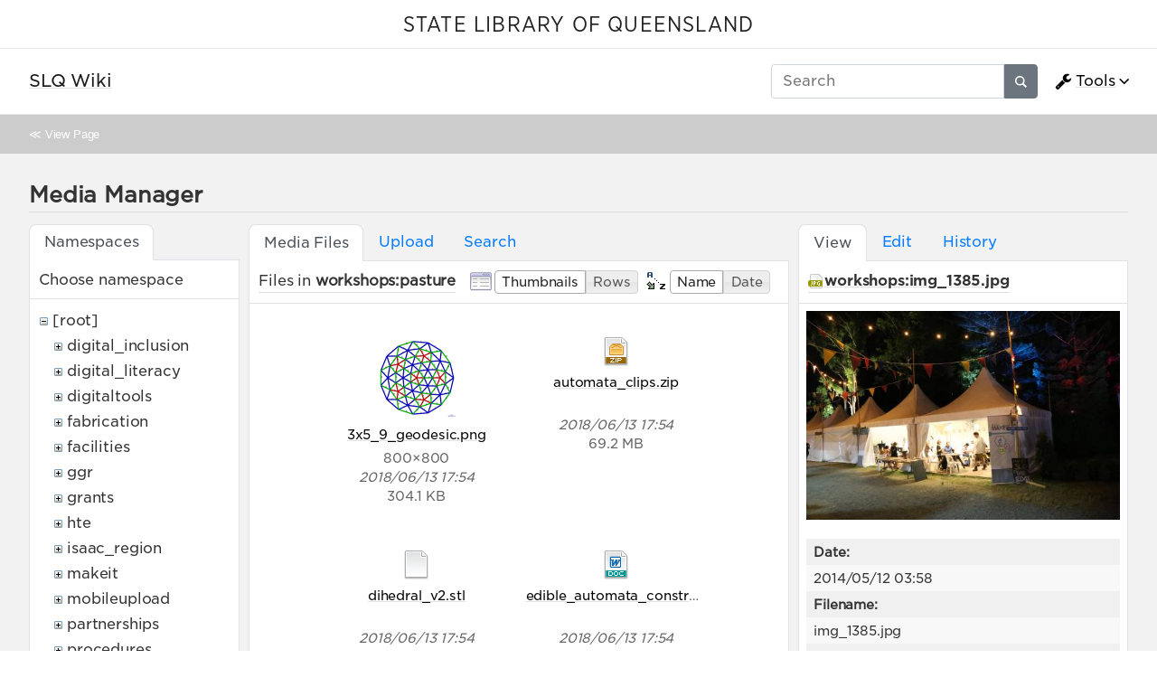

--- FILE ---
content_type: text/html; charset=utf-8
request_url: https://wiki.slq.qld.gov.au/doku.php?id=facilities:slq_wiki:start&ns=workshops%3Apasture&tab_files=files&do=media&tab_details=view&image=workshops%3Aimg_1385.jpg
body_size: 58102
content:
<!doctype html>
<html lang="en">
<head>
    <meta charset="utf-8">
    <meta name="viewport" content="width=device-width, initial-scale=1, shrink-to-fit=no">
    <title>SLQ Wiki - Basics [SLQ Wiki]</title><meta name="generator" content="DokuWiki"/>
<meta name="robots" content="noindex,nofollow"/>
<link type="text/css" rel="stylesheet" href="/lib/tpl/mikio/css.php?css=assets/mikio.less"/>
<link type="text/css" rel="stylesheet" href="/lib/tpl/mikio/icons/fontawesome/css/all.min.css"/>
<link type="text/css" rel="stylesheet" href="/lib/tpl/mikio/css.php?css=themes/slq/style.less"/>
<link type="text/css" rel="stylesheet" href="/lib/plugins/mikioplugin/css.php?css=/assets/variables.less,/assets/styles.less"/>
<link type="text/css" rel="stylesheet" href="/lib/plugins/mikioplugin/icons/fontawesome/css/all.min.css"/>
<link rel="search" type="application/opensearchdescription+xml" href="/lib/exe/opensearch.php" title="SLQ Wiki"/>
<link rel="start" href="/"/>
<link rel="contents" href="/doku.php?id=facilities:slq_wiki:start&amp;do=index" title="Sitemap"/>
<link rel="manifest" href="/lib/exe/manifest.php"/>
<link rel="alternate" type="application/rss+xml" title="Recent Changes" href="/feed.php"/>
<link rel="alternate" type="application/rss+xml" title="Current namespace" href="/feed.php?mode=list&amp;ns=facilities:slq_wiki"/>
<link rel="alternate" type="text/html" title="Plain HTML" href="/doku.php?do=export_xhtml&amp;id=facilities:slq_wiki:start"/>
<link rel="alternate" type="text/plain" title="Wiki Markup" href="/doku.php?do=export_raw&amp;id=facilities:slq_wiki:start"/>
<link rel="stylesheet" href="/lib/exe/css.php?t=mikio&amp;tseed=36f1f2ebb33f9663b6baec4ffa1263ef"/>
<!--[if gte IE 9]><!-->
<script >/*<![CDATA[*/var NS='facilities:slq_wiki';var JSINFO = {"plugins":{"dropfiles":{"insertFileLink":1},"edittable":{"default columnwidth":""}},"fastwiki":{"secedit":1,"preview":1,"fastpages":1,"save":0,"fastshow":0,"fastshow_same_ns":1,"fastshow_include":"","fastshow_exclude":"","preload":0,"preload_head":"====47hsjwycv782nwncv8b920m8bv72jmdm3929bno3b3====","preload_batchsize":10,"preload_per_page":100,"locktime":840,"usedraft":1,"text_btn_show":"Show page","templatename":"mikio"},"plugin":{"davcal":{"sectok":"","language":"en","disable_settings":1,"disable_sync":1,"disable_ics":1},"filelisting":{"defaulttoggle":"1","dirOpenedIcon":"<svg style=\"width:16px;height:16px\" viewBox=\"0 0 24 24\"><path d=\"M19,20H4C2.89,20 2,19.1 2,18V6C2,4.89 2.89,4 4,4H10L12,6H19A2,2 0 0,1 21,8H21L4,8V18L6.14,10H23.21L20.93,18.5C20.7,19.37 19.92,20 19,20Z\" \/><\/svg>","dirClosedIcon":"<svg style=\"width:16px;height:16px\" viewBox=\"0 0 24 24\"><path d=\"M10,4H4C2.89,4 2,4.89 2,6V18A2,2 0 0,0 4,20H20A2,2 0 0,0 22,18V8C22,6.89 21.1,6 20,6H12L10,4Z\" \/><\/svg>","loadingIcon":"<img src=\"data:image\/gif;base64,R0lGODlhEAAQAPQAAP\/\/\/wAAAPDw8IqKiuDg4EZGRnp6egAAAFhYWCQkJKysrL6+vhQUFJycnAQEBDY2NmhoaAAAAAAAAAAAAAAAAAAAAAAAAAAAAAAAAAAAAAAAAAAAAAAAAAAAAAAAAAAAACH\/C05FVFNDQVBFMi4wAwEAAAAh\/[base64]\/[base64]\/Ag1AXySJgn5LcoE3QXI3IQAh+QQJCgAAACwAAAAAEAAQAAAFdiAgAgLZNGU5joQhCEjxIssqEo8bC9BRjy9Ag7GILQ4QEoE0gBAEBcOpcBA0DoxSK\/e8LRIHn+i1cK0IyKdg0VAoljYIg+GgnRrwVS\/[base64]\/[base64]\/DkKhGKh4ZCtCyZGo6F6iYYPAqFgYy02xkSaLEMV34tELyRYNEsCQyHlvWkGCzsPgMCEAY7Cg04Uk48LAsDhRA8MVQPEF0GAgqYYwSRlycNcWskCkApIyEAOwAAAAAAAAAAAA==\">","remember_state_per_page":true}},"isadmin":0,"isauth":0,"move_renameokay":false,"sectok":"","id":"facilities:slq_wiki:start","namespace":"facilities:slq_wiki","ACT":"media","useHeadingNavigation":1,"useHeadingContent":1};
/*!]]>*/</script>
<script charset="utf-8" src="/lib/exe/jquery.php?tseed=34a552433bc33cc9c3bc32527289a0b2" defer="defer"></script>
<script charset="utf-8" src="/lib/exe/js.php?t=mikio&amp;tseed=36f1f2ebb33f9663b6baec4ffa1263ef" defer="defer"></script>
<script type="text/javascript">/*<![CDATA[*/(function(w,d,s,l,i){w[l]=w[l]||[];w[l].push({'gtm.start':
new Date().getTime(),event:'gtm.js'});var f=d.getElementsByTagName(s)[0],
j=d.createElement(s),dl=l!='dataLayer'?'&l='+l:'';j.async=true;j.src=
'//www.googletagmanager.com/gtm.js?id='+i+dl;f.parentNode.insertBefore(j,f);
})(window,document,'script','dataLayer','GTM-KQMQXJB');
/*!]]>*/</script>
<script type="text/javascript" src="/lib/tpl/mikio/assets/mikio.js"></script>
<!--<![endif]-->
<noscript ><iframe src="//www.googletagmanager.com/ns.html?id=GTM-KQMQXJB" height="0" width="0" style="display:none;visibility:hidden"></iframe></noscript>
<link rel="shortcut icon" href="/lib/tpl/mikio/images/favicon.ico" />
<link rel="apple-touch-icon" href="/lib/tpl/mikio/images/apple-touch-icon.png" />
</head>

<body class="mikio dokuwiki">
<div id="dokuwiki__site">
<div id="dokuwiki__top" class="site dokuwiki mode_media tpl_mikio    hasSidebar"><div class="mikio-page-topheader"><div id="topbar"><a href="https://www.slq.qld.gov.au/" target="_blank">STATE LIBRARY OF QUEENSLAND</a></div></div><nav class="mikio-navbar"><div class="mikio-container"><a class="mikio-navbar-brand" href="/doku.php?id=start"><div class="mikio-navbar-brand-title"><h1 class="mikio-navbar-brand-title-text">SLQ Wiki</h1><p class="claim mikio-navbar-brand-title-tagline"></p></div></a><div class="mikio-navbar-toggle"><span class="icon"></span></div><div class="mikio-navbar-collapse"><div class="mikio-nav-item"><form class="mikio-search search" action="/doku.php?id=start" accept-charset="utf-8" method="get" role="search"><input type="hidden" name="do" value="search"><input type="hidden" name="id" value="facilities:slq_wiki:start"><input name="q" autocomplete="off" type="search" placeholder="Search" value="" accesskey="f" title="[F]" /><button type="submit" title="Search"><svg class="mikio-iicon" xmlns="http://www.w3.org/2000/svg" viewBox="0 0 32 32" aria-hidden="true" style="fill:currentColor"><path d="M27 24.57l-5.647-5.648a8.895 8.895 0 0 0 1.522-4.984C22.875 9.01 18.867 5 13.938 5 9.01 5 5 9.01 5 13.938c0 4.929 4.01 8.938 8.938 8.938a8.887 8.887 0 0 0 4.984-1.522L24.568 27 27 24.57zm-13.062-4.445a6.194 6.194 0 0 1-6.188-6.188 6.195 6.195 0 0 1 6.188-6.188 6.195 6.195 0 0 1 6.188 6.188 6.195 6.195 0 0 1-6.188 6.188z"/></svg></button></form></div><ul class="mikio-nav"><li class="mikio-nav-dropdown"><a class="mikio-nav-link" href="#"><svg class="mikio-iicon" xmlns="http://www.w3.org/2000/svg" viewBox="0 -256 1792 1792" style="fill:currentColor"><g transform="matrix(1,0,0,-1,53.152542,1217.0847)"><path d="m 384,64 q 0,26 -19,45 -19,19 -45,19 -26,0 -45,-19 -19,-19 -19,-45 0,-26 19,-45 19,-19 45,-19 26,0 45,19 19,19 19,45 z m 644,420 -682,-682 q -37,-37 -90,-37 -52,0 -91,37 L 59,-90 Q 21,-54 21,0 21,53 59,91 L 740,772 Q 779,674 854.5,598.5 930,523 1028,484 z m 634,435 q 0,-39 -23,-106 Q 1592,679 1474.5,595.5 1357,512 1216,512 1031,512 899.5,643.5 768,775 768,960 q 0,185 131.5,316.5 131.5,131.5 316.5,131.5 58,0 121.5,-16.5 63.5,-16.5 107.5,-46.5 16,-11 16,-28 0,-17 -16,-28 L 1152,1120 V 896 l 193,-107 q 5,3 79,48.5 74,45.5 135.5,81 61.5,35.5 70.5,35.5 15,0 23.5,-10 8.5,-10 8.5,-25 z"/></g></svg>Tools</a><div class="mikio-dropdown closed"><h6 class="mikio-dropdown-header">Page Tools</h6><a class="mikio-nav-link mikio-dropdown-item show" href="/doku.php?id=facilities:slq_wiki:start&do=" title="Show page"><span class="mikio-icon"><svg xmlns="http://www.w3.org/2000/svg" width="24" height="24" viewBox="0 0 24 24"><path d="M13 9h5.5L13 3.5V9M6 2h8l6 6v12a2 2 0 0 1-2 2H6a2 2 0 0 1-2-2V4c0-1.11.89-2 2-2m9 16v-2H6v2h9m3-4v-2H6v2h12z"/></svg></span><span>Show page</span></a><a class="mikio-nav-link mikio-dropdown-item revs" href="/doku.php?id=facilities:slq_wiki:start&do=revisions" title="Old revisions"><span class="mikio-icon"><svg xmlns="http://www.w3.org/2000/svg" width="24" height="24" viewBox="0 0 24 24"><path d="M11 7v5.11l4.71 2.79.79-1.28-4-2.37V7m0-5C8.97 2 5.91 3.92 4.27 6.77L2 4.5V11h6.5L5.75 8.25C6.96 5.73 9.5 4 12.5 4a7.5 7.5 0 0 1 7.5 7.5 7.5 7.5 0 0 1-7.5 7.5c-3.27 0-6.03-2.09-7.06-5h-2.1c1.1 4.03 4.77 7 9.16 7 5.24 0 9.5-4.25 9.5-9.5A9.5 9.5 0 0 0 12.5 2z"/></svg></span><span>Old revisions</span></a><a class="mikio-nav-link mikio-dropdown-item backlink" href="/doku.php?id=facilities:slq_wiki:start&do=backlink" title="Backlinks"><span class="mikio-icon"><svg xmlns="http://www.w3.org/2000/svg" width="24" height="24" viewBox="0 0 24 24"><path d="M10.59 13.41c.41.39.41 1.03 0 1.42-.39.39-1.03.39-1.42 0a5.003 5.003 0 0 1 0-7.07l3.54-3.54a5.003 5.003 0 0 1 7.07 0 5.003 5.003 0 0 1 0 7.07l-1.49 1.49c.01-.82-.12-1.64-.4-2.42l.47-.48a2.982 2.982 0 0 0 0-4.24 2.982 2.982 0 0 0-4.24 0l-3.53 3.53a2.982 2.982 0 0 0 0 4.24m2.82-4.24c.39-.39 1.03-.39 1.42 0a5.003 5.003 0 0 1 0 7.07l-3.54 3.54a5.003 5.003 0 0 1-7.07 0 5.003 5.003 0 0 1 0-7.07l1.49-1.49c-.01.82.12 1.64.4 2.43l-.47.47a2.982 2.982 0 0 0 0 4.24 2.982 2.982 0 0 0 4.24 0l3.53-3.53a2.982 2.982 0 0 0 0-4.24.973.973 0 0 1 0-1.42z"/></svg></span><span>Backlinks</span></a><a class="mikio-nav-link mikio-dropdown-item export_pdf" href="/doku.php?id=facilities:slq_wiki:start&do=export_pdf" title="Export to PDF"><span class="mikio-icon"><svg xmlns="http://www.w3.org/2000/svg" width="24" height="24" viewBox="0 0 24 24"><path d="M14 9h5.5L14 3.5V9M7 2h8l6 6v12a2 2 0 0 1-2 2H7a2 2 0 0 1-2-2V4a2 2 0 0 1 2-2m4.93 10.44c.41.9.93 1.64 1.53 2.15l.41.32c-.87.16-2.07.44-3.34.93l-.11.04.5-1.04c.45-.87.78-1.66 1.01-2.4m6.48 3.81c.18-.18.27-.41.28-.66.03-.2-.02-.39-.12-.55-.29-.47-1.04-.69-2.28-.69l-1.29.07-.87-.58c-.63-.52-1.2-1.43-1.6-2.56l.04-.14c.33-1.33.64-2.94-.02-3.6a.853.853 0 0 0-.61-.24h-.24c-.37 0-.7.39-.79.77-.37 1.33-.15 2.06.22 3.27v.01c-.25.88-.57 1.9-1.08 2.93l-.96 1.8-.89.49c-1.2.75-1.77 1.59-1.88 2.12-.04.19-.02.36.05.54l.03.05.48.31.44.11c.81 0 1.73-.95 2.97-3.07l.18-.07c1.03-.33 2.31-.56 4.03-.75 1.03.51 2.24.74 3 .74.44 0 .74-.11.91-.3m-.41-.71l.09.11c-.01.1-.04.11-.09.13h-.04l-.19.02c-.46 0-1.17-.19-1.9-.51.09-.1.13-.1.23-.1 1.4 0 1.8.25 1.9.35M8.83 17c-.65 1.19-1.24 1.85-1.69 2 .05-.38.5-1.04 1.21-1.69l.48-.31m3.02-6.91c-.23-.9-.24-1.63-.07-2.05l.07-.12.15.05c.17.24.19.56.09 1.1l-.03.16-.16.82-.05.04z"/></svg></span><span>Export to PDF</span></a><a class="mikio-nav-link mikio-dropdown-item export_odt" href="/doku.php?id=facilities:slq_wiki:start&do=export_odt" title="ODT export"><span class="mikio-icon"><svg xmlns="http://www.w3.org/2000/svg" width="24" height="24" viewBox="0 0 24 24"><path d="M 0.77,0 L 10.06,0 C 10.06,0 10.28,0.1 10.58,0.1 L 19.35,8.25
 C 19.35,8.25 19.41,8.75 19.61,9.03 L 19.61,23.22 C 19.61,23.22 19.3,24.13 18.58,24
 L 0.77,24 C 0.77,24 0.35,23.85 0,23.22 L 0,0.77 C 0,0.77 0.35,0.15 0.77,0
 M 2,2 L 2,22 L 17.61,22 L 17.61,9.7 L 10,2 z
 M 13.93,0 L 18.83,0 C 18.83,0 19.3,-0.1 19.61,0.77 L 19.61,5.41
 C 19.61,5.41 19.3,6 18.58,5.93 L 13.67,1.29 C 13.67,1.29 13.4,0.5 13.93,0 z"/></svg></span><span>ODT export</span></a><div class="mikio-dropdown-divider"></div><h6 class="mikio-dropdown-header">Site Tools</h6><a class="mikio-nav-link mikio-dropdown-item recent" href="/doku.php?id=facilities:slq_wiki:start&do=recent" title="Recent Changes"><span class="mikio-icon"><svg xmlns="http://www.w3.org/2000/svg" width="24" height="24" viewBox="0 0 24 24"><path d="M15 13h1.5v2.82l2.44 1.41-.75 1.3L15 16.69V13m4-5H5v11h4.67c-.43-.91-.67-1.93-.67-3a7 7 0 0 1 7-7c1.07 0 2.09.24 3 .67V8M5 21a2 2 0 0 1-2-2V5c0-1.11.89-2 2-2h1V1h2v2h8V1h2v2h1a2 2 0 0 1 2 2v6.1c1.24 1.26 2 2.99 2 4.9a7 7 0 0 1-7 7c-1.91 0-3.64-.76-4.9-2H5m11-9.85A4.85 4.85 0 0 0 11.15 16c0 2.68 2.17 4.85 4.85 4.85A4.85 4.85 0 0 0 20.85 16c0-2.68-2.17-4.85-4.85-4.85z"/></svg></span><span>Recent Changes</span></a><a class="mikio-nav-link mikio-dropdown-item media" href="/doku.php?id=facilities:slq_wiki:start&do=media&ns=facilities%3Aslq_wiki" title="Media Manager"><span class="mikio-icon"><svg xmlns="http://www.w3.org/2000/svg" width="24" height="24" viewBox="0 0 24 24"><path d="M7 15l4.5-6 3.5 4.5 2.5-3L21 15m1-11h-8l-2-2H6a2 2 0 0 0-2 2v12a2 2 0 0 0 2 2h16a2 2 0 0 0 2-2V6a2 2 0 0 0-2-2M2 6H0v14a2 2 0 0 0 2 2h18v-2H2V6z"/></svg></span><span>Media Manager</span></a><a class="mikio-nav-link mikio-dropdown-item index" href="/doku.php?id=facilities:slq_wiki:start&do=index" title="Sitemap"><span class="mikio-icon"><svg xmlns="http://www.w3.org/2000/svg" width="24" height="24" viewBox="0 0 24 24"><path d="M3 3h6v4H3V3m12 7h6v4h-6v-4m0 7h6v4h-6v-4m-2-4H7v5h6v2H5V9h2v2h6v2z"/></svg></span><span>Sitemap</span></a><div class="mikio-dropdown-divider"></div><h6 class="mikio-dropdown-header">User Tools</h6><a class="mikio-nav-link mikio-dropdown-item login" href="/doku.php?id=facilities:slq_wiki:start&do=login&sectok=" title="Log In"><span class="mikio-icon"><svg xmlns="http://www.w3.org/2000/svg" width="24" height="24" viewBox="0 0 24 24"><path d="M10 17.25V14H3v-4h7V6.75L15.25 12 10 17.25M8 2h9a2 2 0 0 1 2 2v16a2 2 0 0 1-2 2H8a2 2 0 0 1-2-2v-4h2v4h9V4H8v4H6V4a2 2 0 0 1 2-2z"/></svg></span><span>Log In</span></a></div></li></ul></div></div></nav><a name="dokuwiki__top" id="dokuwiki__top"></a><div class="mikio-breadcrumbs"><div class="mikio-container">&#8810; <a href="/doku.php?id=facilities:slq_wiki:start">View Page</a></div></div><main class="mikio-page"><div class="mikio-container"><div class="mikio-content" id="dokuwiki__content"><article class="mikio-article"><div class="mikio-article-content"><div class="plugin_fastwiki_marker" style="display:none"></div><div id="mediamanager__page">
<h1>Media Manager</h1>
<div class="panel namespaces">
<h2>Namespaces</h2>
<div class="panelHeader">Choose namespace</div>
<div class="panelContent" id="media__tree">

<ul class="idx">
<li class="media level0 open"><img src="/lib/images/minus.gif" alt="−" /><div class="li"><a href="/doku.php?id=facilities:slq_wiki:start&amp;ns=&amp;tab_files=files&amp;do=media&amp;tab_details=view&amp;image=workshops%3Aimg_1385.jpg" class="idx_dir">[root]</a></div>
<ul class="idx">
<li class="media level1 closed"><img src="/lib/images/plus.gif" alt="+" /><div class="li"><a href="/doku.php?id=facilities:slq_wiki:start&amp;ns=digital_inclusion&amp;tab_files=files&amp;do=media&amp;tab_details=view&amp;image=workshops%3Aimg_1385.jpg" class="idx_dir">digital_inclusion</a></div></li>
<li class="media level1 closed"><img src="/lib/images/plus.gif" alt="+" /><div class="li"><a href="/doku.php?id=facilities:slq_wiki:start&amp;ns=digital_literacy&amp;tab_files=files&amp;do=media&amp;tab_details=view&amp;image=workshops%3Aimg_1385.jpg" class="idx_dir">digital_literacy</a></div></li>
<li class="media level1 closed"><img src="/lib/images/plus.gif" alt="+" /><div class="li"><a href="/doku.php?id=facilities:slq_wiki:start&amp;ns=digitaltools&amp;tab_files=files&amp;do=media&amp;tab_details=view&amp;image=workshops%3Aimg_1385.jpg" class="idx_dir">digitaltools</a></div></li>
<li class="media level1 closed"><img src="/lib/images/plus.gif" alt="+" /><div class="li"><a href="/doku.php?id=facilities:slq_wiki:start&amp;ns=fabrication&amp;tab_files=files&amp;do=media&amp;tab_details=view&amp;image=workshops%3Aimg_1385.jpg" class="idx_dir">fabrication</a></div></li>
<li class="media level1 closed"><img src="/lib/images/plus.gif" alt="+" /><div class="li"><a href="/doku.php?id=facilities:slq_wiki:start&amp;ns=facilities&amp;tab_files=files&amp;do=media&amp;tab_details=view&amp;image=workshops%3Aimg_1385.jpg" class="idx_dir">facilities</a></div></li>
<li class="media level1 closed"><img src="/lib/images/plus.gif" alt="+" /><div class="li"><a href="/doku.php?id=facilities:slq_wiki:start&amp;ns=ggr&amp;tab_files=files&amp;do=media&amp;tab_details=view&amp;image=workshops%3Aimg_1385.jpg" class="idx_dir">ggr</a></div></li>
<li class="media level1 closed"><img src="/lib/images/plus.gif" alt="+" /><div class="li"><a href="/doku.php?id=facilities:slq_wiki:start&amp;ns=grants&amp;tab_files=files&amp;do=media&amp;tab_details=view&amp;image=workshops%3Aimg_1385.jpg" class="idx_dir">grants</a></div></li>
<li class="media level1 closed"><img src="/lib/images/plus.gif" alt="+" /><div class="li"><a href="/doku.php?id=facilities:slq_wiki:start&amp;ns=hte&amp;tab_files=files&amp;do=media&amp;tab_details=view&amp;image=workshops%3Aimg_1385.jpg" class="idx_dir">hte</a></div></li>
<li class="media level1 closed"><img src="/lib/images/plus.gif" alt="+" /><div class="li"><a href="/doku.php?id=facilities:slq_wiki:start&amp;ns=isaac_region&amp;tab_files=files&amp;do=media&amp;tab_details=view&amp;image=workshops%3Aimg_1385.jpg" class="idx_dir">isaac_region</a></div></li>
<li class="media level1 closed"><img src="/lib/images/plus.gif" alt="+" /><div class="li"><a href="/doku.php?id=facilities:slq_wiki:start&amp;ns=makeit&amp;tab_files=files&amp;do=media&amp;tab_details=view&amp;image=workshops%3Aimg_1385.jpg" class="idx_dir">makeit</a></div></li>
<li class="media level1 closed"><img src="/lib/images/plus.gif" alt="+" /><div class="li"><a href="/doku.php?id=facilities:slq_wiki:start&amp;ns=mobileupload&amp;tab_files=files&amp;do=media&amp;tab_details=view&amp;image=workshops%3Aimg_1385.jpg" class="idx_dir">mobileupload</a></div></li>
<li class="media level1 closed"><img src="/lib/images/plus.gif" alt="+" /><div class="li"><a href="/doku.php?id=facilities:slq_wiki:start&amp;ns=partnerships&amp;tab_files=files&amp;do=media&amp;tab_details=view&amp;image=workshops%3Aimg_1385.jpg" class="idx_dir">partnerships</a></div></li>
<li class="media level1 closed"><img src="/lib/images/plus.gif" alt="+" /><div class="li"><a href="/doku.php?id=facilities:slq_wiki:start&amp;ns=procedures&amp;tab_files=files&amp;do=media&amp;tab_details=view&amp;image=workshops%3Aimg_1385.jpg" class="idx_dir">procedures</a></div></li>
<li class="media level1 closed"><img src="/lib/images/plus.gif" alt="+" /><div class="li"><a href="/doku.php?id=facilities:slq_wiki:start&amp;ns=projects&amp;tab_files=files&amp;do=media&amp;tab_details=view&amp;image=workshops%3Aimg_1385.jpg" class="idx_dir">projects</a></div></li>
<li class="media level1 closed"><img src="/lib/images/plus.gif" alt="+" /><div class="li"><a href="/doku.php?id=facilities:slq_wiki:start&amp;ns=prototypes&amp;tab_files=files&amp;do=media&amp;tab_details=view&amp;image=workshops%3Aimg_1385.jpg" class="idx_dir">prototypes</a></div></li>
<li class="media level1 closed"><img src="/lib/images/plus.gif" alt="+" /><div class="li"><a href="/doku.php?id=facilities:slq_wiki:start&amp;ns=public&amp;tab_files=files&amp;do=media&amp;tab_details=view&amp;image=workshops%3Aimg_1385.jpg" class="idx_dir">public</a></div></li>
<li class="media level1 closed"><img src="/lib/images/plus.gif" alt="+" /><div class="li"><a href="/doku.php?id=facilities:slq_wiki:start&amp;ns=queensland_memory&amp;tab_files=files&amp;do=media&amp;tab_details=view&amp;image=workshops%3Aimg_1385.jpg" class="idx_dir">queensland_memory</a></div></li>
<li class="media level1 closed"><img src="/lib/images/plus.gif" alt="+" /><div class="li"><a href="/doku.php?id=facilities:slq_wiki:start&amp;ns=recordingstudio&amp;tab_files=files&amp;do=media&amp;tab_details=view&amp;image=workshops%3Aimg_1385.jpg" class="idx_dir">recordingstudio</a></div></li>
<li class="media level1 closed"><img src="/lib/images/plus.gif" alt="+" /><div class="li"><a href="/doku.php?id=facilities:slq_wiki:start&amp;ns=robots&amp;tab_files=files&amp;do=media&amp;tab_details=view&amp;image=workshops%3Aimg_1385.jpg" class="idx_dir">robots</a></div></li>
<li class="media level1 closed"><img src="/lib/images/plus.gif" alt="+" /><div class="li"><a href="/doku.php?id=facilities:slq_wiki:start&amp;ns=thewell&amp;tab_files=files&amp;do=media&amp;tab_details=view&amp;image=workshops%3Aimg_1385.jpg" class="idx_dir">thewell</a></div></li>
<li class="media level1 closed"><img src="/lib/images/plus.gif" alt="+" /><div class="li"><a href="/doku.php?id=facilities:slq_wiki:start&amp;ns=thing&amp;tab_files=files&amp;do=media&amp;tab_details=view&amp;image=workshops%3Aimg_1385.jpg" class="idx_dir">thing</a></div></li>
<li class="media level1 closed"><img src="/lib/images/plus.gif" alt="+" /><div class="li"><a href="/doku.php?id=facilities:slq_wiki:start&amp;ns=undefined&amp;tab_files=files&amp;do=media&amp;tab_details=view&amp;image=workshops%3Aimg_1385.jpg" class="idx_dir">undefined</a></div></li>
<li class="media level1 closed"><img src="/lib/images/plus.gif" alt="+" /><div class="li"><a href="/doku.php?id=facilities:slq_wiki:start&amp;ns=user&amp;tab_files=files&amp;do=media&amp;tab_details=view&amp;image=workshops%3Aimg_1385.jpg" class="idx_dir">user</a></div></li>
<li class="media level1 closed"><img src="/lib/images/plus.gif" alt="+" /><div class="li"><a href="/doku.php?id=facilities:slq_wiki:start&amp;ns=wiki&amp;tab_files=files&amp;do=media&amp;tab_details=view&amp;image=workshops%3Aimg_1385.jpg" class="idx_dir">wiki</a></div></li>
<li class="media level1 open"><img src="/lib/images/minus.gif" alt="−" /><div class="li"><a href="/doku.php?id=facilities:slq_wiki:start&amp;ns=workshops&amp;tab_files=files&amp;do=media&amp;tab_details=view&amp;image=workshops%3Aimg_1385.jpg" class="idx_dir">workshops</a></div>
<ul class="idx">
<li class="media level2 closed"><img src="/lib/images/plus.gif" alt="+" /><div class="li"><a href="/doku.php?id=facilities:slq_wiki:start&amp;ns=workshops%3A3d_printed_and_casted_belt_buckles&amp;tab_files=files&amp;do=media&amp;tab_details=view&amp;image=workshops%3Aimg_1385.jpg" class="idx_dir">3d_printed_and_casted_belt_buckles</a></div></li>
<li class="media level2 closed"><img src="/lib/images/plus.gif" alt="+" /><div class="li"><a href="/doku.php?id=facilities:slq_wiki:start&amp;ns=workshops%3A2016_deliveries&amp;tab_files=files&amp;do=media&amp;tab_details=view&amp;image=workshops%3Aimg_1385.jpg" class="idx_dir">2016_deliveries</a></div></li>
<li class="media level2 closed"><img src="/lib/images/plus.gif" alt="+" /><div class="li"><a href="/doku.php?id=facilities:slq_wiki:start&amp;ns=workshops%3A2017_deliveries&amp;tab_files=files&amp;do=media&amp;tab_details=view&amp;image=workshops%3Aimg_1385.jpg" class="idx_dir">2017_deliveries</a></div></li>
<li class="media level2 closed"><img src="/lib/images/plus.gif" alt="+" /><div class="li"><a href="/doku.php?id=facilities:slq_wiki:start&amp;ns=workshops%3Acore_workshops&amp;tab_files=files&amp;do=media&amp;tab_details=view&amp;image=workshops%3Aimg_1385.jpg" class="idx_dir">core_workshops</a></div></li>
<li class="media level2 closed"><img src="/lib/images/plus.gif" alt="+" /><div class="li"><a href="/doku.php?id=facilities:slq_wiki:start&amp;ns=workshops%3Acubbyhouses&amp;tab_files=files&amp;do=media&amp;tab_details=view&amp;image=workshops%3Aimg_1385.jpg" class="idx_dir">cubbyhouses</a></div></li>
<li class="media level2 closed"><img src="/lib/images/plus.gif" alt="+" /><div class="li"><a href="/doku.php?id=facilities:slq_wiki:start&amp;ns=workshops%3Agettingstarted&amp;tab_files=files&amp;do=media&amp;tab_details=view&amp;image=workshops%3Aimg_1385.jpg" class="idx_dir">gettingstarted</a></div></li>
<li class="media level2 closed"><img src="/lib/images/plus.gif" alt="+" /><div class="li"><a href="/doku.php?id=facilities:slq_wiki:start&amp;ns=workshops%3Ainductions&amp;tab_files=files&amp;do=media&amp;tab_details=view&amp;image=workshops%3Aimg_1385.jpg" class="idx_dir">inductions</a></div></li>
<li class="media level2 closed"><img src="/lib/images/plus.gif" alt="+" /><div class="li"><a href="/doku.php?id=facilities:slq_wiki:start&amp;ns=workshops%3Aled_pinwheels&amp;tab_files=files&amp;do=media&amp;tab_details=view&amp;image=workshops%3Aimg_1385.jpg" class="idx_dir">led_pinwheels</a></div></li>
<li class="media level2 closed"><img src="/lib/images/plus.gif" alt="+" /><div class="li"><a href="/doku.php?id=facilities:slq_wiki:start&amp;ns=workshops%3Alock&amp;tab_files=files&amp;do=media&amp;tab_details=view&amp;image=workshops%3Aimg_1385.jpg" class="idx_dir">lock</a></div></li>
<li class="media level2 closed"><img src="/lib/images/plus.gif" alt="+" /><div class="li"><a href="/doku.php?id=facilities:slq_wiki:start&amp;ns=workshops%3Amasks&amp;tab_files=files&amp;do=media&amp;tab_details=view&amp;image=workshops%3Aimg_1385.jpg" class="idx_dir">masks</a></div></li>
<li class="media level2 open"><img src="/lib/images/minus.gif" alt="−" /><div class="li"><a href="/doku.php?id=facilities:slq_wiki:start&amp;ns=workshops%3Apasture&amp;tab_files=files&amp;do=media&amp;tab_details=view&amp;image=workshops%3Aimg_1385.jpg" class="idx_dir">pasture</a></div></li>
<li class="media level2 closed"><img src="/lib/images/plus.gif" alt="+" /><div class="li"><a href="/doku.php?id=facilities:slq_wiki:start&amp;ns=workshops%3Aprototypes&amp;tab_files=files&amp;do=media&amp;tab_details=view&amp;image=workshops%3Aimg_1385.jpg" class="idx_dir">prototypes</a></div></li>
<li class="media level2 closed"><img src="/lib/images/plus.gif" alt="+" /><div class="li"><a href="/doku.php?id=facilities:slq_wiki:start&amp;ns=workshops%3Apublic&amp;tab_files=files&amp;do=media&amp;tab_details=view&amp;image=workshops%3Aimg_1385.jpg" class="idx_dir">public</a></div></li>
<li class="media level2 closed"><img src="/lib/images/plus.gif" alt="+" /><div class="li"><a href="/doku.php?id=facilities:slq_wiki:start&amp;ns=workshops%3Atrials&amp;tab_files=files&amp;do=media&amp;tab_details=view&amp;image=workshops%3Aimg_1385.jpg" class="idx_dir">trials</a></div></li>
<li class="media level2 closed"><img src="/lib/images/plus.gif" alt="+" /><div class="li"><a href="/doku.php?id=facilities:slq_wiki:start&amp;ns=workshops%3Atry_its&amp;tab_files=files&amp;do=media&amp;tab_details=view&amp;image=workshops%3Aimg_1385.jpg" class="idx_dir">try_its</a></div></li>
<li class="media level2 closed"><img src="/lib/images/plus.gif" alt="+" /><div class="li"><a href="/doku.php?id=facilities:slq_wiki:start&amp;ns=workshops%3Avectorgraphics&amp;tab_files=files&amp;do=media&amp;tab_details=view&amp;image=workshops%3Aimg_1385.jpg" class="idx_dir">vectorgraphics</a></div></li>
<li class="media level2 closed"><img src="/lib/images/plus.gif" alt="+" /><div class="li"><a href="/doku.php?id=facilities:slq_wiki:start&amp;ns=workshops%3Awoodford2017&amp;tab_files=files&amp;do=media&amp;tab_details=view&amp;image=workshops%3Aimg_1385.jpg" class="idx_dir">woodford2017</a></div></li>
</ul>
</li>
<li class="media level1 closed"><img src="/lib/images/plus.gif" alt="+" /><div class="li"><a href="/doku.php?id=facilities:slq_wiki:start&amp;ns=ypf&amp;tab_files=files&amp;do=media&amp;tab_details=view&amp;image=workshops%3Aimg_1385.jpg" class="idx_dir">ypf</a></div></li>
</ul></li>
</ul>
</div>
</div>
<div class="panel filelist">
<h2 class="a11y">Media Files</h2>
<ul class="tabs">
<li><strong>Media Files</strong></li>
<li><a href="/doku.php?id=facilities:slq_wiki:start&amp;tab_files=upload&amp;do=media&amp;tab_details=view&amp;image=workshops%3Aimg_1385.jpg&amp;ns=workshops%3Apasture">Upload</a></li>
<li><a href="/doku.php?id=facilities:slq_wiki:start&amp;tab_files=search&amp;do=media&amp;tab_details=view&amp;image=workshops%3Aimg_1385.jpg&amp;ns=workshops%3Apasture">Search</a></li>
</ul>
<div class="panelHeader">
<h3>Files in <strong>workshops:pasture</strong></h3>
<form class="options" method="get" action="/doku.php?id=facilities:slq_wiki:start" accept-charset="utf-8"><div class="no">
<input type="hidden" name="do" value="media" /><input type="hidden" name="tab_files" value="files" /><input type="hidden" name="tab_details" value="view" /><input type="hidden" name="image" value="workshops:img_1385.jpg" /><input type="hidden" name="ns" value="workshops:pasture" /><ul>
<li class="listType"><label class="thumbs" for="listType__thumbs"><input type="radio" id="listType__thumbs" name="list_dwmedia" value="thumbs" checked="checked" /> <span>Thumbnails</span></label>
<label class="rows" for="listType__rows"><input type="radio" id="listType__rows" name="list_dwmedia" value="rows" /> <span>Rows</span></label>
</li>
<li class="sortBy"><label class="name" for="sortBy__name"><input type="radio" id="sortBy__name" name="sort_dwmedia" value="name" checked="checked" /> <span>Name</span></label>
<label class="date" for="sortBy__date"><input type="radio" id="sortBy__date" name="sort_dwmedia" value="date" /> <span>Date</span></label>
</li>
<li><button type="submit">Apply</button>
</li>
</ul>
</div></form>
</div>
<div class="panelContent">
<ul class="thumbs"><li><dl title="workshops:pasture:3x5_9_geodesic.png">
<dt><a id="l_:workshops:pasture:3x5_9_geodesic.png" class="image thumb" href="/doku.php?id=facilities:slq_wiki:start&amp;image=workshops%3Apasture%3A3x5_9_geodesic.png&amp;ns=workshops%3Apasture&amp;tab_details=view&amp;do=media&amp;tab_files=files"><img src="/lib/exe/fetch.php?w=90&amp;h=90&amp;t=1528876461&amp;tok=8f5126&amp;media=workshops:pasture:3x5_9_geodesic.png" alt="workshops:pasture:3x5_9_geodesic.png" /></a></dt>
<dd class="name"><a href="/doku.php?id=facilities:slq_wiki:start&amp;image=workshops%3Apasture%3A3x5_9_geodesic.png&amp;ns=workshops%3Apasture&amp;tab_details=view&amp;do=media&amp;tab_files=files" id="h_:workshops:pasture:3x5_9_geodesic.png">3x5_9_geodesic.png</a></dd>
<dd class="size">800&#215;800</dd>
<dd class="date">2018/06/13 17:54</dd>
<dd class="filesize">304.1 KB</dd>
</dl></li>
<li><dl title="workshops:pasture:automata_clips.zip">
<dt><a id="d_:workshops:pasture:automata_clips.zip" class="image" title="workshops:pasture:automata_clips.zip" href="/doku.php?id=facilities:slq_wiki:start&amp;image=workshops%3Apasture%3Aautomata_clips.zip&amp;ns=workshops%3Apasture&amp;tab_details=view&amp;do=media&amp;tab_files=files"><img src="/lib/images/fileicons/32x32/zip.png" alt="workshops:pasture:automata_clips.zip" class="icon" /></a></dt>
<dd class="name"><a href="/doku.php?id=facilities:slq_wiki:start&amp;image=workshops%3Apasture%3Aautomata_clips.zip&amp;ns=workshops%3Apasture&amp;tab_details=view&amp;do=media&amp;tab_files=files" id="h_:workshops:pasture:automata_clips.zip">automata_clips.zip</a></dd>
<dd class="size">&#160;</dd>
<dd class="date">2018/06/13 17:54</dd>
<dd class="filesize">69.2 MB</dd>
</dl></li>
<li><dl title="workshops:pasture:dihedral_v2.stl">
<dt><a id="d_:workshops:pasture:dihedral_v2.stl" class="image" title="workshops:pasture:dihedral_v2.stl" href="/doku.php?id=facilities:slq_wiki:start&amp;image=workshops%3Apasture%3Adihedral_v2.stl&amp;ns=workshops%3Apasture&amp;tab_details=view&amp;do=media&amp;tab_files=files"><img src="/lib/images/fileicons/32x32/file.png" alt="workshops:pasture:dihedral_v2.stl" class="icon" /></a></dt>
<dd class="name"><a href="/doku.php?id=facilities:slq_wiki:start&amp;image=workshops%3Apasture%3Adihedral_v2.stl&amp;ns=workshops%3Apasture&amp;tab_details=view&amp;do=media&amp;tab_files=files" id="h_:workshops:pasture:dihedral_v2.stl">dihedral_v2.stl</a></dd>
<dd class="size">&#160;</dd>
<dd class="date">2018/06/13 17:54</dd>
<dd class="filesize">70 KB</dd>
</dl></li>
<li><dl title="workshops:pasture:edible_automata_construction_guide_1_handout.doc">
<dt><a id="d_:workshops:pasture:edible_automata_construction_guide_1_handout.doc" class="image" title="workshops:pasture:edible_automata_construction_guide_1_handout.doc" href="/doku.php?id=facilities:slq_wiki:start&amp;image=workshops%3Apasture%3Aedible_automata_construction_guide_1_handout.doc&amp;ns=workshops%3Apasture&amp;tab_details=view&amp;do=media&amp;tab_files=files"><img src="/lib/images/fileicons/32x32/doc.png" alt="workshops:pasture:edible_automata_construction_guide_1_handout.doc" class="icon" /></a></dt>
<dd class="name"><a href="/doku.php?id=facilities:slq_wiki:start&amp;image=workshops%3Apasture%3Aedible_automata_construction_guide_1_handout.doc&amp;ns=workshops%3Apasture&amp;tab_details=view&amp;do=media&amp;tab_files=files" id="h_:workshops:pasture:edible_automata_construction_guide_1_handout.doc">edible_automata_construction_guide_1_handout.doc</a></dd>
<dd class="size">&#160;</dd>
<dd class="date">2018/06/13 17:54</dd>
<dd class="filesize">44.8 MB</dd>
</dl></li>
<li><dl title="workshops:pasture:edible_automata_construction_guide_2_handout.docx">
<dt><a id="d_:workshops:pasture:edible_automata_construction_guide_2_handout.docx" class="image" title="workshops:pasture:edible_automata_construction_guide_2_handout.docx" href="/doku.php?id=facilities:slq_wiki:start&amp;image=workshops%3Apasture%3Aedible_automata_construction_guide_2_handout.docx&amp;ns=workshops%3Apasture&amp;tab_details=view&amp;do=media&amp;tab_files=files"><img src="/lib/images/fileicons/32x32/docx.png" alt="workshops:pasture:edible_automata_construction_guide_2_handout.docx" class="icon" /></a></dt>
<dd class="name"><a href="/doku.php?id=facilities:slq_wiki:start&amp;image=workshops%3Apasture%3Aedible_automata_construction_guide_2_handout.docx&amp;ns=workshops%3Apasture&amp;tab_details=view&amp;do=media&amp;tab_files=files" id="h_:workshops:pasture:edible_automata_construction_guide_2_handout.docx">edible_automata_construction_guide_2_handout.docx</a></dd>
<dd class="size">&#160;</dd>
<dd class="date">2018/06/13 17:54</dd>
<dd class="filesize">32.5 MB</dd>
</dl></li>
<li><dl title="workshops:pasture:edible_automata_construction_guide_3_handout.doc">
<dt><a id="d_:workshops:pasture:edible_automata_construction_guide_3_handout.doc" class="image" title="workshops:pasture:edible_automata_construction_guide_3_handout.doc" href="/doku.php?id=facilities:slq_wiki:start&amp;image=workshops%3Apasture%3Aedible_automata_construction_guide_3_handout.doc&amp;ns=workshops%3Apasture&amp;tab_details=view&amp;do=media&amp;tab_files=files"><img src="/lib/images/fileicons/32x32/doc.png" alt="workshops:pasture:edible_automata_construction_guide_3_handout.doc" class="icon" /></a></dt>
<dd class="name"><a href="/doku.php?id=facilities:slq_wiki:start&amp;image=workshops%3Apasture%3Aedible_automata_construction_guide_3_handout.doc&amp;ns=workshops%3Apasture&amp;tab_details=view&amp;do=media&amp;tab_files=files" id="h_:workshops:pasture:edible_automata_construction_guide_3_handout.doc">edible_automata_construction_guide_3_handout.doc</a></dd>
<dd class="size">&#160;</dd>
<dd class="date">2018/06/13 17:54</dd>
<dd class="filesize">50.5 MB</dd>
</dl></li>
<li><dl title="workshops:pasture:fan_into_generator.docx">
<dt><a id="d_:workshops:pasture:fan_into_generator.docx" class="image" title="workshops:pasture:fan_into_generator.docx" href="/doku.php?id=facilities:slq_wiki:start&amp;image=workshops%3Apasture%3Afan_into_generator.docx&amp;ns=workshops%3Apasture&amp;tab_details=view&amp;do=media&amp;tab_files=files"><img src="/lib/images/fileicons/32x32/docx.png" alt="workshops:pasture:fan_into_generator.docx" class="icon" /></a></dt>
<dd class="name"><a href="/doku.php?id=facilities:slq_wiki:start&amp;image=workshops%3Apasture%3Afan_into_generator.docx&amp;ns=workshops%3Apasture&amp;tab_details=view&amp;do=media&amp;tab_files=files" id="h_:workshops:pasture:fan_into_generator.docx">fan_into_generator.docx</a></dd>
<dd class="size">&#160;</dd>
<dd class="date">2018/06/13 17:54</dd>
<dd class="filesize">385.6 KB</dd>
</dl></li>
<li><dl title="workshops:pasture:food_automata_workshop_materials.docx">
<dt><a id="d_:workshops:pasture:food_automata_workshop_materials.docx" class="image" title="workshops:pasture:food_automata_workshop_materials.docx" href="/doku.php?id=facilities:slq_wiki:start&amp;image=workshops%3Apasture%3Afood_automata_workshop_materials.docx&amp;ns=workshops%3Apasture&amp;tab_details=view&amp;do=media&amp;tab_files=files"><img src="/lib/images/fileicons/32x32/docx.png" alt="workshops:pasture:food_automata_workshop_materials.docx" class="icon" /></a></dt>
<dd class="name"><a href="/doku.php?id=facilities:slq_wiki:start&amp;image=workshops%3Apasture%3Afood_automata_workshop_materials.docx&amp;ns=workshops%3Apasture&amp;tab_details=view&amp;do=media&amp;tab_files=files" id="h_:workshops:pasture:food_automata_workshop_materials.docx">food_automata_workshop_materials.docx</a></dd>
<dd class="size">&#160;</dd>
<dd class="date">2018/06/13 17:54</dd>
<dd class="filesize">15.4 KB</dd>
</dl></li>
<li><dl title="workshops:pasture:how_pc_fans_work.docx">
<dt><a id="d_:workshops:pasture:how_pc_fans_work.docx" class="image" title="workshops:pasture:how_pc_fans_work.docx" href="/doku.php?id=facilities:slq_wiki:start&amp;image=workshops%3Apasture%3Ahow_pc_fans_work.docx&amp;ns=workshops%3Apasture&amp;tab_details=view&amp;do=media&amp;tab_files=files"><img src="/lib/images/fileicons/32x32/docx.png" alt="workshops:pasture:how_pc_fans_work.docx" class="icon" /></a></dt>
<dd class="name"><a href="/doku.php?id=facilities:slq_wiki:start&amp;image=workshops%3Apasture%3Ahow_pc_fans_work.docx&amp;ns=workshops%3Apasture&amp;tab_details=view&amp;do=media&amp;tab_files=files" id="h_:workshops:pasture:how_pc_fans_work.docx">how_pc_fans_work.docx</a></dd>
<dd class="size">&#160;</dd>
<dd class="date">2018/06/13 17:54</dd>
<dd class="filesize">197.5 KB</dd>
</dl></li>
<li><dl title="workshops:pasture:img_4974.jpg">
<dt><a id="l_:workshops:pasture:img_4974.jpg" class="image thumb" href="/doku.php?id=facilities:slq_wiki:start&amp;image=workshops%3Apasture%3Aimg_4974.jpg&amp;ns=workshops%3Apasture&amp;tab_details=view&amp;do=media&amp;tab_files=files"><img src="/lib/exe/fetch.php?w=90&amp;h=50&amp;t=1528876462&amp;tok=13f5d9&amp;media=workshops:pasture:img_4974.jpg" alt="workshops:pasture:img_4974.jpg" /></a></dt>
<dd class="name"><a href="/doku.php?id=facilities:slq_wiki:start&amp;image=workshops%3Apasture%3Aimg_4974.jpg&amp;ns=workshops%3Apasture&amp;tab_details=view&amp;do=media&amp;tab_files=files" id="h_:workshops:pasture:img_4974.jpg">img_4974.jpg</a></dd>
<dd class="size">3648&#215;2048</dd>
<dd class="date">2018/06/13 17:54</dd>
<dd class="filesize">1.5 MB</dd>
</dl></li>
<li><dl title="workshops:pasture:kite_plans.zip">
<dt><a id="d_:workshops:pasture:kite_plans.zip" class="image" title="workshops:pasture:kite_plans.zip" href="/doku.php?id=facilities:slq_wiki:start&amp;image=workshops%3Apasture%3Akite_plans.zip&amp;ns=workshops%3Apasture&amp;tab_details=view&amp;do=media&amp;tab_files=files"><img src="/lib/images/fileicons/32x32/zip.png" alt="workshops:pasture:kite_plans.zip" class="icon" /></a></dt>
<dd class="name"><a href="/doku.php?id=facilities:slq_wiki:start&amp;image=workshops%3Apasture%3Akite_plans.zip&amp;ns=workshops%3Apasture&amp;tab_details=view&amp;do=media&amp;tab_files=files" id="h_:workshops:pasture:kite_plans.zip">kite_plans.zip</a></dd>
<dd class="size">&#160;</dd>
<dd class="date">2018/06/13 17:54</dd>
<dd class="filesize">105 KB</dd>
</dl></li>
<li><dl title="workshops:pasture:megavirus_hubs.zip">
<dt><a id="d_:workshops:pasture:megavirus_hubs.zip" class="image" title="workshops:pasture:megavirus_hubs.zip" href="/doku.php?id=facilities:slq_wiki:start&amp;image=workshops%3Apasture%3Amegavirus_hubs.zip&amp;ns=workshops%3Apasture&amp;tab_details=view&amp;do=media&amp;tab_files=files"><img src="/lib/images/fileicons/32x32/zip.png" alt="workshops:pasture:megavirus_hubs.zip" class="icon" /></a></dt>
<dd class="name"><a href="/doku.php?id=facilities:slq_wiki:start&amp;image=workshops%3Apasture%3Amegavirus_hubs.zip&amp;ns=workshops%3Apasture&amp;tab_details=view&amp;do=media&amp;tab_files=files" id="h_:workshops:pasture:megavirus_hubs.zip">megavirus_hubs.zip</a></dd>
<dd class="size">&#160;</dd>
<dd class="date">2018/06/13 17:54</dd>
<dd class="filesize">2.6 MB</dd>
</dl></li>
<li><dl title="workshops:pasture:night_kite_designs.zip">
<dt><a id="d_:workshops:pasture:night_kite_designs.zip" class="image" title="workshops:pasture:night_kite_designs.zip" href="/doku.php?id=facilities:slq_wiki:start&amp;image=workshops%3Apasture%3Anight_kite_designs.zip&amp;ns=workshops%3Apasture&amp;tab_details=view&amp;do=media&amp;tab_files=files"><img src="/lib/images/fileicons/32x32/zip.png" alt="workshops:pasture:night_kite_designs.zip" class="icon" /></a></dt>
<dd class="name"><a href="/doku.php?id=facilities:slq_wiki:start&amp;image=workshops%3Apasture%3Anight_kite_designs.zip&amp;ns=workshops%3Apasture&amp;tab_details=view&amp;do=media&amp;tab_files=files" id="h_:workshops:pasture:night_kite_designs.zip">night_kite_designs.zip</a></dd>
<dd class="size">&#160;</dd>
<dd class="date">2018/06/13 17:54</dd>
<dd class="filesize">1.5 MB</dd>
</dl></li>
<li><dl title="workshops:pasture:night_kite_instructions.docx">
<dt><a id="d_:workshops:pasture:night_kite_instructions.docx" class="image" title="workshops:pasture:night_kite_instructions.docx" href="/doku.php?id=facilities:slq_wiki:start&amp;image=workshops%3Apasture%3Anight_kite_instructions.docx&amp;ns=workshops%3Apasture&amp;tab_details=view&amp;do=media&amp;tab_files=files"><img src="/lib/images/fileicons/32x32/docx.png" alt="workshops:pasture:night_kite_instructions.docx" class="icon" /></a></dt>
<dd class="name"><a href="/doku.php?id=facilities:slq_wiki:start&amp;image=workshops%3Apasture%3Anight_kite_instructions.docx&amp;ns=workshops%3Apasture&amp;tab_details=view&amp;do=media&amp;tab_files=files" id="h_:workshops:pasture:night_kite_instructions.docx">night_kite_instructions.docx</a></dd>
<dd class="size">&#160;</dd>
<dd class="date">2018/06/13 17:54</dd>
<dd class="filesize">2.2 MB</dd>
</dl></li>
<li><dl title="workshops:pasture:night_kite_propellor.ai">
<dt><a id="d_:workshops:pasture:night_kite_propellor.ai" class="image" title="workshops:pasture:night_kite_propellor.ai" href="/doku.php?id=facilities:slq_wiki:start&amp;image=workshops%3Apasture%3Anight_kite_propellor.ai&amp;ns=workshops%3Apasture&amp;tab_details=view&amp;do=media&amp;tab_files=files"><img src="/lib/images/fileicons/32x32/file.png" alt="workshops:pasture:night_kite_propellor.ai" class="icon" /></a></dt>
<dd class="name"><a href="/doku.php?id=facilities:slq_wiki:start&amp;image=workshops%3Apasture%3Anight_kite_propellor.ai&amp;ns=workshops%3Apasture&amp;tab_details=view&amp;do=media&amp;tab_files=files" id="h_:workshops:pasture:night_kite_propellor.ai">night_kite_propellor.ai</a></dd>
<dd class="size">&#160;</dd>
<dd class="date">2018/06/13 17:54</dd>
<dd class="filesize">313 KB</dd>
</dl></li>
<li><dl title="workshops:pasture:nite_kite_joule_thief_box_v3_sheet_17x.cdr">
<dt><a id="d_:workshops:pasture:nite_kite_joule_thief_box_v3_sheet_17x.cdr" class="image" title="workshops:pasture:nite_kite_joule_thief_box_v3_sheet_17x.cdr" href="/doku.php?id=facilities:slq_wiki:start&amp;image=workshops%3Apasture%3Anite_kite_joule_thief_box_v3_sheet_17x.cdr&amp;ns=workshops%3Apasture&amp;tab_details=view&amp;do=media&amp;tab_files=files"><img src="/lib/images/fileicons/32x32/file.png" alt="workshops:pasture:nite_kite_joule_thief_box_v3_sheet_17x.cdr" class="icon" /></a></dt>
<dd class="name"><a href="/doku.php?id=facilities:slq_wiki:start&amp;image=workshops%3Apasture%3Anite_kite_joule_thief_box_v3_sheet_17x.cdr&amp;ns=workshops%3Apasture&amp;tab_details=view&amp;do=media&amp;tab_files=files" id="h_:workshops:pasture:nite_kite_joule_thief_box_v3_sheet_17x.cdr">nite_kite_joule_thief_box_v3_sheet_17x.cdr</a></dd>
<dd class="size">&#160;</dd>
<dd class="date">2018/06/13 17:54</dd>
<dd class="filesize">411 KB</dd>
</dl></li>
<li><dl title="workshops:pasture:nite_kites_facilitator_outline.docx">
<dt><a id="d_:workshops:pasture:nite_kites_facilitator_outline.docx" class="image" title="workshops:pasture:nite_kites_facilitator_outline.docx" href="/doku.php?id=facilities:slq_wiki:start&amp;image=workshops%3Apasture%3Anite_kites_facilitator_outline.docx&amp;ns=workshops%3Apasture&amp;tab_details=view&amp;do=media&amp;tab_files=files"><img src="/lib/images/fileicons/32x32/docx.png" alt="workshops:pasture:nite_kites_facilitator_outline.docx" class="icon" /></a></dt>
<dd class="name"><a href="/doku.php?id=facilities:slq_wiki:start&amp;image=workshops%3Apasture%3Anite_kites_facilitator_outline.docx&amp;ns=workshops%3Apasture&amp;tab_details=view&amp;do=media&amp;tab_files=files" id="h_:workshops:pasture:nite_kites_facilitator_outline.docx">nite_kites_facilitator_outline.docx</a></dd>
<dd class="size">&#160;</dd>
<dd class="date">2018/06/13 17:54</dd>
<dd class="filesize">2.2 MB</dd>
</dl></li>
<li><dl title="workshops:pasture:prusik_knot_instructions.docx">
<dt><a id="d_:workshops:pasture:prusik_knot_instructions.docx" class="image" title="workshops:pasture:prusik_knot_instructions.docx" href="/doku.php?id=facilities:slq_wiki:start&amp;image=workshops%3Apasture%3Aprusik_knot_instructions.docx&amp;ns=workshops%3Apasture&amp;tab_details=view&amp;do=media&amp;tab_files=files"><img src="/lib/images/fileicons/32x32/docx.png" alt="workshops:pasture:prusik_knot_instructions.docx" class="icon" /></a></dt>
<dd class="name"><a href="/doku.php?id=facilities:slq_wiki:start&amp;image=workshops%3Apasture%3Aprusik_knot_instructions.docx&amp;ns=workshops%3Apasture&amp;tab_details=view&amp;do=media&amp;tab_files=files" id="h_:workshops:pasture:prusik_knot_instructions.docx">prusik_knot_instructions.docx</a></dd>
<dd class="size">&#160;</dd>
<dd class="date">2018/06/13 17:54</dd>
<dd class="filesize">17.2 MB</dd>
</dl></li>
<li><dl title="workshops:pasture:rotavirus.jpg">
<dt><a id="l_:workshops:pasture:rotavirus.jpg" class="image thumb" href="/doku.php?id=facilities:slq_wiki:start&amp;image=workshops%3Apasture%3Arotavirus.jpg&amp;ns=workshops%3Apasture&amp;tab_details=view&amp;do=media&amp;tab_files=files"><img src="/lib/exe/fetch.php?w=90&amp;h=68&amp;t=1528876462&amp;tok=054f6c&amp;media=workshops:pasture:rotavirus.jpg" alt="workshops:pasture:rotavirus.jpg" /></a></dt>
<dd class="name"><a href="/doku.php?id=facilities:slq_wiki:start&amp;image=workshops%3Apasture%3Arotavirus.jpg&amp;ns=workshops%3Apasture&amp;tab_details=view&amp;do=media&amp;tab_files=files" id="h_:workshops:pasture:rotavirus.jpg">rotavirus.jpg</a></dd>
<dd class="size">1280&#215;980</dd>
<dd class="date">2018/06/13 17:54</dd>
<dd class="filesize">309.6 KB</dd>
</dl></li>
<li><dl title="workshops:pasture:rotavirus_coat_proteins.gif">
<dt><a id="l_:workshops:pasture:rotavirus_coat_proteins.gif" class="image thumb" href="/doku.php?id=facilities:slq_wiki:start&amp;image=workshops%3Apasture%3Arotavirus_coat_proteins.gif&amp;ns=workshops%3Apasture&amp;tab_details=view&amp;do=media&amp;tab_files=files"><img src="/lib/exe/fetch.php?w=90&amp;h=64&amp;t=1528876462&amp;tok=601897&amp;media=workshops:pasture:rotavirus_coat_proteins.gif" alt="workshops:pasture:rotavirus_coat_proteins.gif" /></a></dt>
<dd class="name"><a href="/doku.php?id=facilities:slq_wiki:start&amp;image=workshops%3Apasture%3Arotavirus_coat_proteins.gif&amp;ns=workshops%3Apasture&amp;tab_details=view&amp;do=media&amp;tab_files=files" id="h_:workshops:pasture:rotavirus_coat_proteins.gif">rotavirus_coat_proteins.gif</a></dd>
<dd class="size">440&#215;317</dd>
<dd class="date">2018/06/13 17:54</dd>
<dd class="filesize">63.7 KB</dd>
</dl></li>
<li><dl title="workshops:pasture:simple_machines.zip">
<dt><a id="d_:workshops:pasture:simple_machines.zip" class="image" title="workshops:pasture:simple_machines.zip" href="/doku.php?id=facilities:slq_wiki:start&amp;image=workshops%3Apasture%3Asimple_machines.zip&amp;ns=workshops%3Apasture&amp;tab_details=view&amp;do=media&amp;tab_files=files"><img src="/lib/images/fileicons/32x32/zip.png" alt="workshops:pasture:simple_machines.zip" class="icon" /></a></dt>
<dd class="name"><a href="/doku.php?id=facilities:slq_wiki:start&amp;image=workshops%3Apasture%3Asimple_machines.zip&amp;ns=workshops%3Apasture&amp;tab_details=view&amp;do=media&amp;tab_files=files" id="h_:workshops:pasture:simple_machines.zip">simple_machines.zip</a></dd>
<dd class="size">&#160;</dd>
<dd class="date">2018/06/13 17:54</dd>
<dd class="filesize">775.3 KB</dd>
</dl></li>
<li><dl title="workshops:pasture:triangle_panels.zip">
<dt><a id="d_:workshops:pasture:triangle_panels.zip" class="image" title="workshops:pasture:triangle_panels.zip" href="/doku.php?id=facilities:slq_wiki:start&amp;image=workshops%3Apasture%3Atriangle_panels.zip&amp;ns=workshops%3Apasture&amp;tab_details=view&amp;do=media&amp;tab_files=files"><img src="/lib/images/fileicons/32x32/zip.png" alt="workshops:pasture:triangle_panels.zip" class="icon" /></a></dt>
<dd class="name"><a href="/doku.php?id=facilities:slq_wiki:start&amp;image=workshops%3Apasture%3Atriangle_panels.zip&amp;ns=workshops%3Apasture&amp;tab_details=view&amp;do=media&amp;tab_files=files" id="h_:workshops:pasture:triangle_panels.zip">triangle_panels.zip</a></dd>
<dd class="size">&#160;</dd>
<dd class="date">2018/06/13 17:54</dd>
<dd class="filesize">553.8 KB</dd>
</dl></li>
<li><dl title="workshops:pasture:whole_rotavirus.png">
<dt><a id="l_:workshops:pasture:whole_rotavirus.png" class="image thumb" href="/doku.php?id=facilities:slq_wiki:start&amp;image=workshops%3Apasture%3Awhole_rotavirus.png&amp;ns=workshops%3Apasture&amp;tab_details=view&amp;do=media&amp;tab_files=files"><img src="/lib/exe/fetch.php?w=74&amp;h=90&amp;t=1528876462&amp;tok=cf26b0&amp;media=workshops:pasture:whole_rotavirus.png" alt="workshops:pasture:whole_rotavirus.png" /></a></dt>
<dd class="name"><a href="/doku.php?id=facilities:slq_wiki:start&amp;image=workshops%3Apasture%3Awhole_rotavirus.png&amp;ns=workshops%3Apasture&amp;tab_details=view&amp;do=media&amp;tab_files=files" id="h_:workshops:pasture:whole_rotavirus.png">whole_rotavirus.png</a></dd>
<dd class="size">561&#215;681</dd>
<dd class="date">2018/06/13 17:54</dd>
<dd class="filesize">636.7 KB</dd>
</dl></li>
<li><dl title="workshops:pasture:workshop_1.jpg">
<dt><a id="l_:workshops:pasture:workshop_1.jpg" class="image thumb" href="/doku.php?id=facilities:slq_wiki:start&amp;image=workshops%3Apasture%3Aworkshop_1.jpg&amp;ns=workshops%3Apasture&amp;tab_details=view&amp;do=media&amp;tab_files=files"><img src="/lib/exe/fetch.php?w=50&amp;h=90&amp;t=1528876462&amp;tok=39cc14&amp;media=workshops:pasture:workshop_1.jpg" alt="workshops:pasture:workshop_1.jpg" /></a></dt>
<dd class="name"><a href="/doku.php?id=facilities:slq_wiki:start&amp;image=workshops%3Apasture%3Aworkshop_1.jpg&amp;ns=workshops%3Apasture&amp;tab_details=view&amp;do=media&amp;tab_files=files" id="h_:workshops:pasture:workshop_1.jpg">workshop_1.jpg</a></dd>
<dd class="size">2048&#215;3648</dd>
<dd class="date">2018/06/13 17:54</dd>
<dd class="filesize">1.4 MB</dd>
</dl></li>
<li><dl title="workshops:pasture:workshop_2.jpg">
<dt><a id="l_:workshops:pasture:workshop_2.jpg" class="image thumb" href="/doku.php?id=facilities:slq_wiki:start&amp;image=workshops%3Apasture%3Aworkshop_2.jpg&amp;ns=workshops%3Apasture&amp;tab_details=view&amp;do=media&amp;tab_files=files"><img src="/lib/exe/fetch.php?w=90&amp;h=50&amp;t=1528876459&amp;tok=150d3c&amp;media=workshops:pasture:workshop_2.jpg" alt="workshops:pasture:workshop_2.jpg" /></a></dt>
<dd class="name"><a href="/doku.php?id=facilities:slq_wiki:start&amp;image=workshops%3Apasture%3Aworkshop_2.jpg&amp;ns=workshops%3Apasture&amp;tab_details=view&amp;do=media&amp;tab_files=files" id="h_:workshops:pasture:workshop_2.jpg">workshop_2.jpg</a></dd>
<dd class="size">3648&#215;2048</dd>
<dd class="date">2018/06/13 17:54</dd>
<dd class="filesize">1.4 MB</dd>
</dl></li>
<li><dl title="workshops:pasture:workshop_3.jpg">
<dt><a id="l_:workshops:pasture:workshop_3.jpg" class="image thumb" href="/doku.php?id=facilities:slq_wiki:start&amp;image=workshops%3Apasture%3Aworkshop_3.jpg&amp;ns=workshops%3Apasture&amp;tab_details=view&amp;do=media&amp;tab_files=files"><img src="/lib/exe/fetch.php?w=50&amp;h=90&amp;t=1528876461&amp;tok=42c3fd&amp;media=workshops:pasture:workshop_3.jpg" alt="workshops:pasture:workshop_3.jpg" /></a></dt>
<dd class="name"><a href="/doku.php?id=facilities:slq_wiki:start&amp;image=workshops%3Apasture%3Aworkshop_3.jpg&amp;ns=workshops%3Apasture&amp;tab_details=view&amp;do=media&amp;tab_files=files" id="h_:workshops:pasture:workshop_3.jpg">workshop_3.jpg</a></dd>
<dd class="size">2048&#215;3648</dd>
<dd class="date">2018/06/13 17:54</dd>
<dd class="filesize">1.5 MB</dd>
</dl></li>
<li><dl title="workshops:pasture:workshops-prototypes-j_template.odt">
<dt><a id="d_:workshops:pasture:workshops-prototypes-j_template.odt" class="image" title="workshops:pasture:workshops-prototypes-j_template.odt" href="/doku.php?id=facilities:slq_wiki:start&amp;image=workshops%3Apasture%3Aworkshops-prototypes-j_template.odt&amp;ns=workshops%3Apasture&amp;tab_details=view&amp;do=media&amp;tab_files=files"><img src="/lib/images/fileicons/32x32/odt.png" alt="workshops:pasture:workshops-prototypes-j_template.odt" class="icon" /></a></dt>
<dd class="name"><a href="/doku.php?id=facilities:slq_wiki:start&amp;image=workshops%3Apasture%3Aworkshops-prototypes-j_template.odt&amp;ns=workshops%3Apasture&amp;tab_details=view&amp;do=media&amp;tab_files=files" id="h_:workshops:pasture:workshops-prototypes-j_template.odt">workshops-prototypes-j_template.odt</a></dd>
<dd class="size">&#160;</dd>
<dd class="date">2018/06/13 17:54</dd>
<dd class="filesize">9.1 KB</dd>
</dl></li>
</ul>
</div>
</div>
<div class="panel file">
<h2 class="a11y">File</h2>
<ul class="tabs">
<li><strong>View</strong></li>
<li><a href="/doku.php?id=facilities:slq_wiki:start&amp;tab_details=edit&amp;do=media&amp;tab_files=files&amp;image=workshops%3Aimg_1385.jpg&amp;ns=workshops%3Apasture">Edit</a></li>
<li><a href="/doku.php?id=facilities:slq_wiki:start&amp;tab_details=history&amp;do=media&amp;tab_files=files&amp;image=workshops%3Aimg_1385.jpg&amp;ns=workshops%3Apasture">History</a></li>
</ul>
<div class="panelHeader"><h3><strong><a href="/lib/exe/fetch.php?media=workshops:img_1385.jpg" class="select mediafile mf_jpg" title="View original file">workshops:img_1385.jpg</a></strong></h3></div>
<div class="panelContent">
<div class="image"><a href="/lib/exe/fetch.php?t=1528876458&amp;w=500&amp;h=333&amp;tok=311ca8&amp;media=workshops:img_1385.jpg" target="_blank" title="View original file"><img src="/lib/exe/fetch.php?t=1528876458&amp;w=500&amp;h=333&amp;tok=311ca8&amp;media=workshops:img_1385.jpg" alt="" style="max-width: 500px;" /></a></div>
<ul class="actions">
</ul>
<dl>
<dt>Date:</dt><dd>2014/05/12 03:58</dd>
<dt>Filename:</dt><dd>img_1385.jpg</dd>
<dt>Format:</dt><dd>JPEG</dd>
<dt>Size:</dt><dd>6MB</dd>
<dt>Width:</dt><dd>5472</dd>
<dt>Height:</dt><dd>3648</dd>
<dt>Camera:</dt><dd>Canon Canon EOS 6D</dd>
<dt></dt><dd>1</dd>
</dl>
<dl>
<dt>References for:</dt><dd><a href="/doku.php?id=engagement:woodford2017:start" class="wikilink1" title="engagement:woodford2017:start" data-wiki-id="engagement:woodford2017:start">Woodford Folk Festival 2017</a></dd></dl>
</div>
</div>
</div><div style="clear:both"></div></div></article></div></div></main><div class="mikio-page-fill"><div class="mikio-content" style="padding:0"></div></div><div class="mikio-page-bottomfooter"><div class="acknowledge">   
    <p > We acknowledge Aboriginal and Torres Strait Islander peoples and their continuing connection to land and as custodians of stories for millennia. We are inspired by this tradition in our work to share and preserve Queensland's memory for future generations. 
    </p>
    </div>
    <div class="bottomrow">
        <div class="container">
            <div class="left-column">
                <ul class="base-links">
                    <li ><a href="https://www.slq.qld.gov.au/understanding-copyright" target="_blank">Copyright</a>
                    </li>
                    <li ><a href="https://www.slq.qld.gov.au/disclaimer" target="_blank">Disclaimer</a>
                    </li>
                    <li ><a href="https://www.slq.qld.gov.au/privacy" target="_blank">Your privacy</a>
                    </li>
                    <li ><a href="https://www.slq.qld.gov.au/right-information" target="_blank">Right to information</a>
                        </li>
                    </ul>
                <p class="copyright">© The State of Queensland (State Library of Queensland) <script>document.write(new Date().getFullYear())</script></p>
            </div>
            <div class="footer-logos">

                <img src="/lib/tpl/mikio/themes/slq/img/logo-gov-white.svg">

            </div>

        </div>
    </div></div>    <div class="no"><img src="/lib/exe/taskrunner.php?id=facilities%3Aslq_wiki%3Astart&amp;1768621532" width="2" height="1" alt="" /></div>
</div></div>
</body>
</html>
